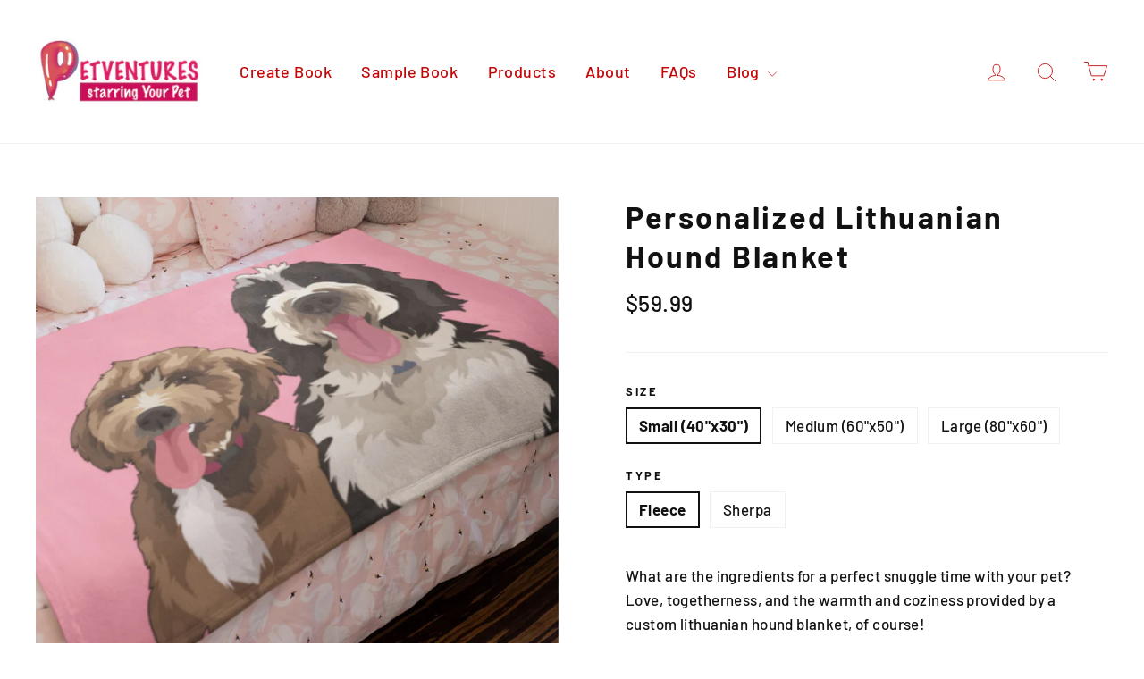

--- FILE ---
content_type: text/javascript; charset=utf-8
request_url: https://petventuresbook.com/products/personalized-lithuanian-hound-blanket.js
body_size: 3825
content:
{"id":4589653917807,"title":"Personalized Lithuanian Hound Blanket","handle":"personalized-lithuanian-hound-blanket","description":"\u003cp data-mce-fragment=\"1\"\u003eWhat are the ingredients for a perfect snuggle time with your pet? Love, togetherness, and the warmth and coziness provided by a custom lithuanian hound blanket, of course!\u003cbr\u003e\u003c\/p\u003e\u003cp data-mce-fragment=\"1\"\u003e\u003cspan style=\"font-weight: 400;\" data-mce-fragment=\"1\" data-mce-style=\"font-weight: 400;\"\u003eOur lightweight custom blankets are made of supremely soft fleece or a nice lush plush that will without a doubt keep you warm while wrapped up in it. Printed on the top side will be a vibrant image of your pet set against a striking background of your choice (a bold, lime green background, for instance, or a floral pattern).\u003c\/span\u003e\u003c\/p\u003e\u003cp data-mce-fragment=\"1\"\u003e\u003cspan style=\"font-weight: 400;\" data-mce-fragment=\"1\" data-mce-style=\"font-weight: 400;\"\u003eSimply upload a favorite photo of your furry friend and wait a few business days to see your designs which will be available on a variety of backgrounds. You can choose whichever design you like most. \u003c\/span\u003e\u003c\/p\u003e\u003cp data-mce-fragment=\"1\"\u003e\u003cspan style=\"font-weight: 400;\" data-mce-fragment=\"1\" data-mce-style=\"font-weight: 400;\"\u003eEveryone could always use another blanket to stay warm (especially one that stars their lovable pet - \u003cspan\u003e\u003cspan data-mce-fragment=\"1\" data-mce-style=\"font-weight: 400;\" style=\"font-weight: 400;\"\u003ewho would not want that?\u003c\/span\u003e\u003c\/span\u003e), so get a friend or family member a blanket for their birthday, as a pet memorial, or just because! Whatever the occasion, \u003cspan\u003e\u003cspan data-mce-fragment=\"1\" data-mce-style=\"font-weight: 400;\" style=\"font-weight: 400;\"\u003ethey are sure to fall in love\u003c\/span\u003e\u003c\/span\u003e with their new custom lithuanian hound blanket.\u003c\/span\u003e\u003c\/p\u003e\u003cp data-mce-fragment=\"1\"\u003e\u003cspan style=\"font-weight: 400;\" data-mce-fragment=\"1\" data-mce-style=\"font-weight: 400;\"\u003e\u003cspan data-mce-fragment=\"1\" style=\"display: block;margin: 0 0 1em 0;line-height: 1.4;\"\u003e\u003cspan data-mce-fragment=\"1\" data-mce-style=\"font-weight: 400;\" style=\"font-weight: 400;\"\u003e\u003cspan data-mce-fragment=\"1\" style=\"display: block;margin: 0 0 1em 0;line-height: 1.4;\"\u003e\u003cspan data-mce-fragment=\"1\" data-mce-style=\"font-weight: 400;\" style=\"font-weight: 400;\"\u003e\u003cspan data-mce-fragment=\"1\" style=\"display: block;margin: 0 0 1em 0;line-height: 1.4;\"\u003e\u003cspan data-mce-fragment=\"1\" data-mce-style=\"font-weight: 400;\" style=\"font-weight: 400;\"\u003eOur personalized fleece blankets come in three wonderful sizes:\u003c\/span\u003e\u003c\/span\u003e\u003c\/span\u003e\u003c\/span\u003e\u003c\/span\u003e\u003c\/span\u003e\u003c\/span\u003e\u003c\/p\u003e\u003cul data-mce-fragment=\"1\" style=\"display: block;margin: 0 0 1em 0;line-height: 1.4;\"\u003e\n\u003cli data-mce-fragment=\"1\" data-mce-style=\"font-weight: 400;\" style=\"font-weight: 400;\"\u003e\u003cspan data-mce-fragment=\"1\" data-mce-style=\"font-weight: 400;\" style=\"font-weight: 400;\"\u003eSmall (40 x 30 inches): great for pet beds\u003c\/span\u003e\u003c\/li\u003e\n\u003cli data-mce-fragment=\"1\" data-mce-style=\"font-weight: 400;\" style=\"font-weight: 400;\"\u003e\u003cspan data-mce-fragment=\"1\" data-mce-style=\"font-weight: 400;\" style=\"font-weight: 400;\"\u003eMedium (60 x 50 inches): twin\/ full size, can be used for chill time on the couch\u003c\/span\u003e\u003c\/li\u003e\n\u003cli data-mce-fragment=\"1\" data-mce-style=\"font-weight: 400;\" style=\"font-weight: 400;\"\u003e\u003cspan data-mce-fragment=\"1\" data-mce-style=\"font-weight: 400;\" style=\"font-weight: 400;\"\u003eLarge (80 x 60 inches): king size\u003c\/span\u003e\u003c\/li\u003e\n\u003c\/ul\u003e\u003cp data-mce-fragment=\"1\"\u003e\u003cspan style=\"font-weight: 400;\" data-mce-fragment=\"1\" data-mce-style=\"font-weight: 400;\"\u003eYou can choose between two of our cozy blanket types:\u003c\/span\u003e\u003c\/p\u003e\u003cul data-mce-fragment=\"1\"\u003e\n\u003cli style=\"font-weight: 400;\" data-mce-fragment=\"1\" data-mce-style=\"font-weight: 400;\"\u003e\u003cspan style=\"font-weight: 400;\" data-mce-fragment=\"1\" data-mce-style=\"font-weight: 400;\"\u003eFleece Blankets: Soft silk like touch fabric\u003c\/span\u003e\u003c\/li\u003e\n\u003cli style=\"font-weight: 400;\" data-mce-fragment=\"1\" data-mce-style=\"font-weight: 400;\"\u003e\u003cspan style=\"font-weight: 400;\" data-mce-fragment=\"1\" data-mce-style=\"font-weight: 400;\"\u003ePlush Blankets: Ultra-Smooth Micro-Mink Polyester with 100% Plush Sherpa Lining\u003c\/span\u003e\u003c\/li\u003e\n\u003c\/ul\u003e\u003cp data-mce-fragment=\"1\"\u003e\u003cspan style=\"font-weight: 400;\" data-mce-fragment=\"1\" data-mce-style=\"font-weight: 400;\"\u003eYou'll enjoy the freedom to design your new pair of blankets in any way you please, as well as such great features that include:\u003c\/span\u003e\u003c\/p\u003e\u003cul data-mce-fragment=\"1\"\u003e\n\u003cli style=\"font-weight: 400;\" data-mce-fragment=\"1\" data-mce-style=\"font-weight: 400;\"\u003e\u003cspan style=\"font-weight: 400;\" data-mce-fragment=\"1\" data-mce-style=\"font-weight: 400;\"\u003eYour choice of up to three pets for a low additional fee\u003c\/span\u003e\u003c\/li\u003e\n\u003cli style=\"font-weight: 400;\" data-mce-fragment=\"1\" data-mce-style=\"font-weight: 400;\"\u003e\u003cspan style=\"font-weight: 400;\" data-mce-fragment=\"1\" data-mce-style=\"font-weight: 400;\"\u003eOver 50 pop art backgrounds\u003c\/span\u003e\u003c\/li\u003e\n\u003cli style=\"font-weight: 400;\" data-mce-fragment=\"1\" data-mce-style=\"font-weight: 400;\"\u003e\u003cspan style=\"font-weight: 400;\" data-mce-fragment=\"1\" data-mce-style=\"font-weight: 400;\"\u003eFast production and shipping times to ensure you receive your product as soon as possible\u003c\/span\u003e\u003c\/li\u003e\n\u003cli style=\"font-weight: 400;\" data-mce-fragment=\"1\" data-mce-style=\"font-weight: 400;\"\u003e\u003cspan style=\"font-weight: 400;\" data-mce-fragment=\"1\" data-mce-style=\"font-weight: 400;\"\u003eAll pet varieties, breeds, or animals are welcome\u003c\/span\u003e\u003c\/li\u003e\n\u003c\/ul\u003e\u003cbr data-mce-fragment=\"1\"\u003e\u003cp data-mce-fragment=\"1\"\u003e\u003cspan style=\"font-weight: 400;\" data-mce-fragment=\"1\" data-mce-style=\"font-weight: 400;\"\u003eRest assured that artwork will be uniquely tailored to make sure you are satisfied, with artists who will take your input into close consideration to craft a design that's suited to your exact liking. If, after as many free revisions as you please, you still aren't satisfied, you'll be able to refund your purchase for 100% of the price with no questions asked. \u003c\/span\u003e\u003c\/p\u003e\u003cbr data-mce-fragment=\"1\"\u003e\u003cp data-mce-fragment=\"1\"\u003e\u003cb data-mce-fragment=\"1\"\u003eBest Gift For Pet Lovers!\u003c\/b\u003e\u003c\/p\u003e\u003cp data-mce-fragment=\"1\"\u003e\u003cspan style=\"font-weight: 400;\" data-mce-fragment=\"1\" data-mce-style=\"font-weight: 400;\"\u003e\u003cspan\u003e\u003cspan data-mce-fragment=\"1\" data-mce-style=\"font-weight: 400;\" style=\"font-weight: 400;\"\u003eYou are sure to make\u003c\/span\u003e\u003c\/span\u003e a strong impression with blankets that proudly display your sentiments clearly for all to see. Nothing brings a smile to a child's face like seeing their best friend's face on a brand-new blanket, and a custom lithuanian hound blanket is perfect for every available age group, from children to grown adults.\u003c\/span\u003e\u003c\/p\u003e\u003cp data-mce-fragment=\"1\"\u003e\u003cspan style=\"font-weight: 400;\" data-mce-fragment=\"1\" data-mce-style=\"font-weight: 400;\"\u003eSurprise a cherished loved one or significant other with a special gift they'll never see coming, giving you the flexibility and power to create a personalized piece of art unlike anything else. For the next time your lovely pet wants to curl up in your lap and snuggle, be prepared with a lightweight, yet cozy custom lithuanian hound blanket. \u003c\/span\u003e\u003c\/p\u003e\u003cp data-mce-fragment=\"1\"\u003e\u003cspan style=\"font-weight: 400;\" data-mce-fragment=\"1\" data-mce-style=\"font-weight: 400;\"\u003eThe blankets also make the perfect conversation starter, so you'll stay entertained with your family or if you have friends over for a social gathering. Set yourself apart with a blanket you'll never see anywhere else, adding a special touch to your living room or bedroom home decor.\u003c\/span\u003e\u003c\/p\u003e\u003cp data-mce-fragment=\"1\"\u003e\u003cspan style=\"font-weight: 400;\" data-mce-fragment=\"1\" data-mce-style=\"font-weight: 400;\"\u003eFar from being just novelty pieces, the blankets are also extremely functional. Imagine, after a long day of work, you’ve finally gotten back home and have a chance to unwind. You sit down in front of your TV on your couch with a snack, ready to relax, when a sudden realization interrupts your comfort. You’re cold! You can’t relax when you’re shivering, of course, so you whip out your new custom lithuanian hound blanket to keep warm. This situation is hypothetical, but we’re sure you want to make having a custom fleece blanket a reality! (Who wouldn’t?) Experience true quality and a custom look that is nearly impossible to be reproduced, for true originality and taste.\u003c\/span\u003e\u003c\/p\u003e\u003cp data-mce-fragment=\"1\"\u003e\u003cspan style=\"font-weight: 400;\" data-mce-fragment=\"1\" data-mce-style=\"font-weight: 400;\"\u003eAlso, if a pet lover you know is mourning the loss of their pet, you could get them a personalized blanket so they can always have a visual reminder of their loved one and feel connected to him or her, in a sense, while wrapped up in their blanket.\u003c\/span\u003e\u003c\/p\u003e\u003cp data-mce-fragment=\"1\"\u003e\u003cspan style=\"font-weight: 400;\" data-mce-fragment=\"1\" data-mce-style=\"font-weight: 400;\"\u003eChoose from any number of background colors or designs that include custom text where you can include any statement you'd like, or an edgy background pattern that adds a touch of sophistication to your pet-inspired design. The only limit is your own imagination, as you customize your pet blanket precisely as you want it for either yourself or a close friend or loved one. \u003c\/span\u003e\u003c\/p\u003e\u003cp data-mce-fragment=\"1\"\u003e\u003cspan style=\"font-weight: 400;\" data-mce-fragment=\"1\" data-mce-style=\"font-weight: 400;\"\u003eIf you're unsure which photo or image will work best, simply request additional help via chat or emailing us at orders@petventuresbook.com, and the Petventures team will be more than willing to assist you in deciding upon the best one. Petventures makes the buying process simple and straightforward, with numerous assurances and guarantees to see that you or your loved one is completely satisfied.\u003c\/span\u003e\u003c\/p\u003e\u003cp data-mce-fragment=\"1\"\u003e\u003cspan style=\"font-weight: 400;\" data-mce-fragment=\"1\" data-mce-style=\"font-weight: 400;\"\u003eMany gifts are repeated over and over, and become dull with repetition and age, but a custom pet blanket from Petventures delivers a gift option separate from the rest that offers a fresh idea with a personalized design. Get a gift that you absolutely \u003c\/span\u003e\u003ci data-mce-fragment=\"1\"\u003e\u003cspan style=\"font-weight: 400;\" data-mce-fragment=\"1\" data-mce-style=\"font-weight: 400;\"\u003eknow \u003c\/span\u003e\u003c\/i\u003e\u003cspan style=\"font-weight: 400;\" data-mce-fragment=\"1\" data-mce-style=\"font-weight: 400;\"\u003eyour guest of honor will adore and take the guesswork out of shopping for any dog, cat, or pet lover in the family or your personal network of friends. \u003c\/span\u003e\u003c\/p\u003e\u003cp data-mce-fragment=\"1\"\u003e\u003cspan style=\"font-weight: 400;\" data-mce-fragment=\"1\" data-mce-style=\"font-weight: 400;\"\u003eWhether you decide on getting the custom blankets for yourself or a loved one, they're certain to be the star of the show as you put your own unique finishing touch on them however you see fit. Few other options exist for creating such a one-of-a-kind gift that captures the true essence of the existing bond between owner and pet, letting you express and display your true affection wherever you go.\u003c\/span\u003e\u003c\/p\u003e\u003cp data-mce-fragment=\"1\"\u003e\u003cspan style=\"font-weight: 400;\" data-mce-fragment=\"1\" data-mce-style=\"font-weight: 400;\"\u003eShow your family and friends how much you care, either by getting them a thoughtful and meaningful gift that strikes at the heart of the friendship between them and their pet, or by buying one for yourself to proudly signal your devotion to your best friend. \u003c\/span\u003e\u003c\/p\u003e\u003cp data-mce-fragment=\"1\"\u003e\u003cspan style=\"font-weight: 400;\" data-mce-fragment=\"1\" data-mce-style=\"font-weight: 400;\"\u003eWhatever the occasion, you'll have the peace of mind knowing your gift is tailor-fitted to their individual passion for their fuzzy family member. Either that or snuggle up in your own whenever you please for a fun and stylish way to celebrate your trusted and loyal friend. Buy a custom lithuanian hound blanket today from Petventures and make a profound statement like none other!\u003c\/span\u003e\u003c\/p\u003e\u003cbr data-mce-fragment=\"1\"\u003e\u003cp data-mce-fragment=\"1\"\u003e\u003cb data-mce-fragment=\"1\"\u003eFAQs\u003c\/b\u003e\u003c\/p\u003e\u003cp data-mce-fragment=\"1\"\u003e\u003cb data-mce-fragment=\"1\"\u003eViewing My Background\u003c\/b\u003e\u003c\/p\u003e\u003cp data-mce-fragment=\"1\"\u003e\u003cspan style=\"font-weight: 400;\" data-mce-fragment=\"1\" data-mce-style=\"font-weight: 400;\"\u003eOnce the artwork starring your pet is completed (2-3 business days) you will be able to see your pet on all backgrounds and choose which you like best!\u003c\/span\u003e\u003c\/p\u003e\u003cp data-mce-fragment=\"1\"\u003e\u003cspan style=\"font-weight: 400;\" data-mce-fragment=\"1\" data-mce-style=\"font-weight: 400;\"\u003eClick here to see \u003c\/span\u003e\u003ca href=\"https:\/\/petventuresbook.com\/pages\/background-options\" data-mce-fragment=\"1\" data-mce-href=\"https:\/\/petventuresbook.com\/pages\/background-options\"\u003e\u003cspan style=\"font-weight: 400;\" data-mce-fragment=\"1\" data-mce-style=\"font-weight: 400;\"\u003eBackground Options\u003c\/span\u003e\u003c\/a\u003e\u003c\/p\u003e\u003cbr data-mce-fragment=\"1\"\u003e\u003cp data-mce-fragment=\"1\"\u003e\u003cb data-mce-fragment=\"1\"\u003eWhat If I Don't Like My Artwork?\u003c\/b\u003e\u003c\/p\u003e\u003cp data-mce-fragment=\"1\"\u003e\u003cspan style=\"font-weight: 400;\" data-mce-fragment=\"1\" data-mce-style=\"font-weight: 400;\"\u003eOur artists will work with you to create designs that you love with unlimited free revisions. But, if you don't love your artwork, we will refund you completely before printing any designs.\u003c\/span\u003e\u003c\/p\u003e\u003cp data-mce-fragment=\"1\"\u003e\u003cb data-mce-fragment=\"1\"\u003ePhoto Recommendations\u003c\/b\u003e\u003c\/p\u003e\u003cp data-mce-fragment=\"1\"\u003e\u003cspan style=\"font-weight: 400;\" data-mce-fragment=\"1\" data-mce-style=\"font-weight: 400;\"\u003eTo get the best results we recommend using a picture of your pet sitting or standing up in portrait mode. Don't worry though, we will help you find the best photos for your personalized artwork! \u003c\/span\u003e\u003c\/p\u003e\u003cbr data-mce-fragment=\"1\"\u003e\u003cp data-mce-fragment=\"1\"\u003e\u003cb data-mce-fragment=\"1\"\u003eShipping and Production Time\u003c\/b\u003e\u003c\/p\u003e\u003cp data-mce-fragment=\"1\"\u003e\u003cspan style=\"font-weight: 400;\" data-mce-fragment=\"1\" data-mce-style=\"font-weight: 400;\"\u003eAfter you finalize your order and approve your proof, we will put orders into production in one business day. \u003c\/span\u003e\u003c\/p\u003e\u003cp data-mce-fragment=\"1\"\u003e\u003cspan style=\"font-weight: 400;\" data-mce-fragment=\"1\" data-mce-style=\"font-weight: 400;\"\u003eProducts are custom printed on demand and orders typically take 2-3 weeks, factoring in design and proof time. \u003c\/span\u003e\u003c\/p\u003e\u003cbr data-mce-fragment=\"1\"\u003e\u003cp data-mce-fragment=\"1\"\u003e\u003cb data-mce-fragment=\"1\"\u003eMaterial\u003c\/b\u003e\u003c\/p\u003e\u003cul data-mce-fragment=\"1\"\u003e\n\u003cli style=\"font-weight: 400;\" data-mce-fragment=\"1\" data-mce-style=\"font-weight: 400;\"\u003e\u003cspan style=\"font-weight: 400;\" data-mce-fragment=\"1\" data-mce-style=\"font-weight: 400;\"\u003eFleece blanket: Polyester\u003c\/span\u003e\u003c\/li\u003e\n\u003cli style=\"font-weight: 400;\" data-mce-fragment=\"1\" data-mce-style=\"font-weight: 400;\"\u003e\u003cspan style=\"font-weight: 400;\" data-mce-fragment=\"1\" data-mce-style=\"font-weight: 400;\"\u003eSherpa blanket: Ultra-Smooth Micro-Mink Polyester with 100% Plush Sherpa Lining, Cream Sherpa Backing\u003c\/span\u003e\u003c\/li\u003e\n\u003c\/ul\u003e\u003cp data-mce-fragment=\"1\"\u003e\u003cb data-mce-fragment=\"1\"\u003eDesign\u003c\/b\u003e\u003c\/p\u003e\u003cul data-mce-fragment=\"1\"\u003e\n\u003cli style=\"font-weight: 400;\" data-mce-fragment=\"1\" data-mce-style=\"font-weight: 400;\"\u003e\u003cspan style=\"font-weight: 400;\" data-mce-fragment=\"1\" data-mce-style=\"font-weight: 400;\"\u003eDesign Printed On One Side \u003c\/span\u003e\u003c\/li\u003e\n\u003cli style=\"font-weight: 400;\" data-mce-fragment=\"1\" data-mce-style=\"font-weight: 400;\"\u003e\u003cspan style=\"font-weight: 400;\" data-mce-fragment=\"1\" data-mce-style=\"font-weight: 400;\"\u003eWhite reverse side\u003c\/span\u003e\u003c\/li\u003e\n\u003c\/ul\u003e\u003cp data-mce-fragment=\"1\"\u003e\u003cspan style=\"font-weight: 400;\" data-mce-fragment=\"1\" data-mce-style=\"font-weight: 400;\"\u003e\u003cbr data-mce-fragment=\"1\"\u003e\u003c\/span\u003e\u003cb data-mce-fragment=\"1\"\u003eCare\u003c\/b\u003e\u003c\/p\u003e\u003cul data-mce-fragment=\"1\"\u003e\n\u003cli style=\"font-weight: 400;\" data-mce-fragment=\"1\" data-mce-style=\"font-weight: 400;\"\u003e\u003cspan style=\"font-weight: 400;\" data-mce-fragment=\"1\" data-mce-style=\"font-weight: 400;\"\u003eMachine Wash Cold, Tumble Dry\u003c\/span\u003e\u003c\/li\u003e\n\u003cli style=\"font-weight: 400;\" data-mce-fragment=\"1\" data-mce-style=\"font-weight: 400;\"\u003e\u003cspan style=\"font-weight: 400;\" data-mce-fragment=\"1\" data-mce-style=\"font-weight: 400;\"\u003eNote on Fleece Blanket option: Periodically tiny microfiber dots may occur – this is a natural occurrence in the fabric (mostly seen in fleece). They typically appear black, blue, orange or yellow in color. Once the fabric is washed, they usually are less visible.\u003c\/span\u003e\u003c\/li\u003e\n\u003c\/ul\u003e\u003cbr data-mce-fragment=\"1\"\u003e\u003cp data-mce-fragment=\"1\"\u003e\u003cb data-mce-fragment=\"1\"\u003eSizing\u003c\/b\u003e\u003c\/p\u003e\u003cul data-mce-fragment=\"1\"\u003e\n\u003cli style=\"font-weight: 400;\" data-mce-fragment=\"1\" data-mce-style=\"font-weight: 400;\"\u003e\u003cspan style=\"font-weight: 400;\" data-mce-fragment=\"1\" data-mce-style=\"font-weight: 400;\"\u003eSmall (40”x30”)\u003c\/span\u003e\u003c\/li\u003e\n\u003cli style=\"font-weight: 400;\" data-mce-fragment=\"1\" data-mce-style=\"font-weight: 400;\"\u003e\u003cspan style=\"font-weight: 400;\" data-mce-fragment=\"1\" data-mce-style=\"font-weight: 400;\"\u003eMedium (60”x50”)\u003c\/span\u003e\u003c\/li\u003e\n\u003cli style=\"font-weight: 400;\" data-mce-fragment=\"1\" data-mce-style=\"font-weight: 400;\"\u003e\u003cspan style=\"font-weight: 400;\" data-mce-fragment=\"1\" data-mce-style=\"font-weight: 400;\"\u003eLarge (80”x60”)\u003c\/span\u003e\u003c\/li\u003e\n\u003c\/ul\u003e","published_at":"2020-11-24T23:08:20-05:00","created_at":"2020-11-24T23:08:21-05:00","vendor":"petventuresbook","type":"Blanket","tags":["feed-cl0-80","feed-cl1-40","feed-cl2-NotApplicable","feed-cl3-Dog","feed-cl4-LithuanianHound","feed-customproduct","feed-mpn-BLANKETLITHUANIA"],"price":5999,"price_min":5999,"price_max":10499,"available":true,"price_varies":true,"compare_at_price":0,"compare_at_price_min":0,"compare_at_price_max":0,"compare_at_price_varies":false,"variants":[{"id":32211250544751,"title":"Small (40\"x30\") \/ Fleece","option1":"Small (40\"x30\")","option2":"Fleece","option3":null,"sku":"FLEECES376","requires_shipping":true,"taxable":false,"featured_image":null,"available":true,"name":"Personalized Lithuanian Hound Blanket - Small (40\"x30\") \/ Fleece","public_title":"Small (40\"x30\") \/ Fleece","options":["Small (40\"x30\")","Fleece"],"price":5999,"weight":0,"compare_at_price":0,"inventory_management":null,"barcode":null,"requires_selling_plan":false,"selling_plan_allocations":[]},{"id":32211250577519,"title":"Small (40\"x30\") \/ Sherpa","option1":"Small (40\"x30\")","option2":"Sherpa","option3":null,"sku":"SHERPAS376","requires_shipping":true,"taxable":false,"featured_image":null,"available":true,"name":"Personalized Lithuanian Hound Blanket - Small (40\"x30\") \/ Sherpa","public_title":"Small (40\"x30\") \/ Sherpa","options":["Small (40\"x30\")","Sherpa"],"price":7999,"weight":0,"compare_at_price":0,"inventory_management":null,"barcode":null,"requires_selling_plan":false,"selling_plan_allocations":[]},{"id":32211250610287,"title":"Medium (60\"x50\") \/ Fleece","option1":"Medium (60\"x50\")","option2":"Fleece","option3":null,"sku":"FLEECEM376","requires_shipping":true,"taxable":false,"featured_image":null,"available":true,"name":"Personalized Lithuanian Hound Blanket - Medium (60\"x50\") \/ Fleece","public_title":"Medium (60\"x50\") \/ Fleece","options":["Medium (60\"x50\")","Fleece"],"price":7999,"weight":0,"compare_at_price":0,"inventory_management":null,"barcode":null,"requires_selling_plan":false,"selling_plan_allocations":[]},{"id":32211250643055,"title":"Medium (60\"x50\") \/ Sherpa","option1":"Medium (60\"x50\")","option2":"Sherpa","option3":null,"sku":"SHERPAM376","requires_shipping":true,"taxable":false,"featured_image":null,"available":true,"name":"Personalized Lithuanian Hound Blanket - Medium (60\"x50\") \/ Sherpa","public_title":"Medium (60\"x50\") \/ Sherpa","options":["Medium (60\"x50\")","Sherpa"],"price":8499,"weight":0,"compare_at_price":0,"inventory_management":null,"barcode":null,"requires_selling_plan":false,"selling_plan_allocations":[]},{"id":32211250675823,"title":"Large (80\"x60\") \/ Fleece","option1":"Large (80\"x60\")","option2":"Fleece","option3":null,"sku":"FLEECEL376","requires_shipping":true,"taxable":false,"featured_image":null,"available":true,"name":"Personalized Lithuanian Hound Blanket - Large (80\"x60\") \/ Fleece","public_title":"Large (80\"x60\") \/ Fleece","options":["Large (80\"x60\")","Fleece"],"price":9999,"weight":0,"compare_at_price":0,"inventory_management":null,"barcode":null,"requires_selling_plan":false,"selling_plan_allocations":[]},{"id":32211250708591,"title":"Large (80\"x60\") \/ Sherpa","option1":"Large (80\"x60\")","option2":"Sherpa","option3":null,"sku":"SHERPAL376","requires_shipping":true,"taxable":false,"featured_image":null,"available":true,"name":"Personalized Lithuanian Hound Blanket - Large (80\"x60\") \/ Sherpa","public_title":"Large (80\"x60\") \/ Sherpa","options":["Large (80\"x60\")","Sherpa"],"price":10499,"weight":0,"compare_at_price":0,"inventory_management":null,"barcode":null,"requires_selling_plan":false,"selling_plan_allocations":[]}],"images":["\/\/cdn.shopify.com\/s\/files\/1\/1777\/8015\/products\/Personalized_Dog_Blanket_808ff2a0-627c-4b53-9a6f-5624a55b5a8d.jpg?v=1606283021"],"featured_image":"\/\/cdn.shopify.com\/s\/files\/1\/1777\/8015\/products\/Personalized_Dog_Blanket_808ff2a0-627c-4b53-9a6f-5624a55b5a8d.jpg?v=1606283021","options":[{"name":"Size","position":1,"values":["Small (40\"x30\")","Medium (60\"x50\")","Large (80\"x60\")"]},{"name":"Type","position":2,"values":["Fleece","Sherpa"]}],"url":"\/products\/personalized-lithuanian-hound-blanket","media":[{"alt":"lithuanian-hound-blanket","id":6918857621615,"position":1,"preview_image":{"aspect_ratio":1.0,"height":2048,"width":2048,"src":"https:\/\/cdn.shopify.com\/s\/files\/1\/1777\/8015\/products\/Personalized_Dog_Blanket_808ff2a0-627c-4b53-9a6f-5624a55b5a8d.jpg?v=1606283021"},"aspect_ratio":1.0,"height":2048,"media_type":"image","src":"https:\/\/cdn.shopify.com\/s\/files\/1\/1777\/8015\/products\/Personalized_Dog_Blanket_808ff2a0-627c-4b53-9a6f-5624a55b5a8d.jpg?v=1606283021","width":2048}],"requires_selling_plan":false,"selling_plan_groups":[]}